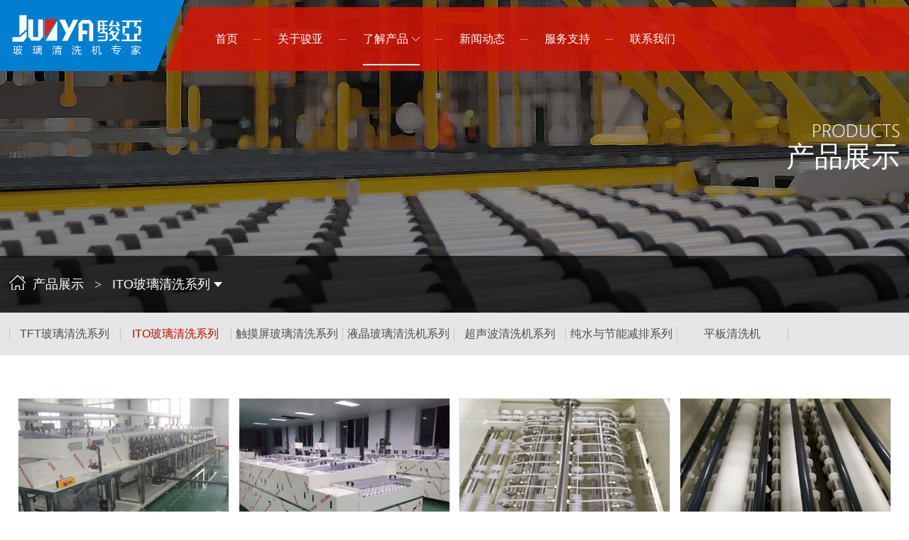

--- FILE ---
content_type: text/html; Charset=UTF-8
request_url: http://www.junyajm.com/Product.asp?SortID=2&SortPath=0,2,
body_size: 3990
content:

<!DOCTYPE HTML PUBLIC "-//W3C//DTD HTML 4.01 Transitional//EN" "http://www.w3c.org/TR/1999/REC-html401-19991224/loose.dtd">
<html xmlns="http://www.w3.org/1999/xhtml">


<link rel="SHORTCUT ICON" href="favicon.ico">
<link rel="BOOKMARK" href="favicon.ico">
<head>

<meta http-equiv="Content-Type" content="text/html; charset=utf-8" />
<meta http-equiv="X-UA-Compatible" content="IE=Edge,chrome=1">
<meta name="viewport" content="width=device-width,user-scalable=no,initial-scale=1.0">
<meta http-equiv="Cache-Control" content="no-transform" />
<meta http-equiv="Cache-Control" content="no-siteapp" />
<title>
ITO玻璃清洗系列第1页_佛山市顺德区骏亚精密科技有限公司
</title>
<meta name="Keywords" content="TFT玻璃清洗机厂家,ITO玻璃清洗机厂家,触摸屏玻璃清洗机厂家,液晶玻璃清洗机厂家" />
<meta name="Description" content="是一家以玻璃清洗机为主导，集开发、制造、销售为一体的专业生产厂家，通过全体员工数年的共同努力，骏亚清洗机已打造为行业中有代表性的品牌。公司现有员工80多人，技术工程师近20人，自建有佛山顺德生产基地，共计2万多平方米。" />
<link rel="shortcut icon" href="favicon.ico" />
<link rel="stylesheet" href="css/style.css" type="text/css" />
<script type="text/javascript" src="js/jquery.minaa.js"></script>
<script type="text/javascript" src="js/jquery.SuperSlide.2.1.1.js"></script>

<body>
<div class="top_bg" id="nav">
  <div class="kgb">
    <div class="logo fl"><a href="./"><img src="images/logo.png" /></a></div>
    <div class="mobile-inner-nav fl"><a class=" on" href="./"><span>首页<i></i></span></a><a  href="about.asp"><span>关于骏亚<i></i></span></a><a class='cur' href="product.asp"><span>了解产品<img src="images/nav_jt.png" /><i></i></span></a><a  href="news.asp"> <span>新闻动态<i></i></span></a><a  href="service.asp"> <span>服务支持<i></i></span></a><a  href="contact.asp"> <span>联系我们<i></i></span></a></div>
    <div class="nav fr">
      <div class="mobile-inner-header-icon mobile-inner-header-icon-out"><span></span><span></span>
        <p></p>
      </div>
    </div>
    <div class="clear"></div>
  </div>
</div>
<script>
$(function(){
$(".subNava").click(function(){
			$(this).toggleClass("currentDda").siblings(".subNava").removeClass("currentDda")
			$(this).toggleClass("currentDta").siblings(".subNava").removeClass("currentDta")
			
			// 修改数字控制速度， slideUp(500)控制卷起速度
			$(this).next(".navContenta").slideToggle(500).siblings(".navContenta").slideUp(500);
	})	
})
	$(window).load(function () {
	  $(".mobile-inner-header-icon").click(function(){
	  	$(this).toggleClass("mobile-inner-header-icon-click mobile-inner-header-icon-out");
	  	$(".mobile-inner-nav").slideToggle(250);
	  });
	  $(".mobile-inner-nav a").each(function( index ) {
	  	$( this ).css({'animation-delay': (index/10)+'s'});
	  });
	});
</script> 
<script type="text/javascript">
document.body.oncontextmenu=document.body.ondragstart= document.body.onselectstart=document.body.onbeforecopy=function(){return false;};
document.body.onselect=document.body.oncopy=document.body.onmouseup=function(){document.selection.empty();};
</script>
<div class="pro_banner">
<div class="kg">
<div class="pto_title"><img src="images/pro_01.png" /><p>产品展示</p></div>
</div>
</div>
<div class="pro_wz">
<div class="kg">
<a href="./"><img src="images/main_wz.png" style="margin-right:10px;" /></a><a href="product.asp">产品展示</a><span>></span>ITO玻璃清洗系列<img src="images/main_wza.png" style="margin-left:5px; margin-bottom:2px;" />
</div>
</div>
<div class="pro_flbg">
<div class="pro_fl kg"><ul>

<li class=""><a class='on' href="Product.asp?SortID=1&SortPath=0,1,">TFT玻璃清洗系列</a><i></i></li>

<li class="cur "><a  href="Product.asp?SortID=2&SortPath=0,2,">ITO玻璃清洗系列</a><i></i></li>

<li class=""><a  href="Product.asp?SortID=3&SortPath=0,3,">触摸屏玻璃清洗系列</a><i></i></li>

<li class=""><a  href="Product.asp?SortID=4&SortPath=0,4,">液晶玻璃清洗机系列</a><i></i></li>

<li class=""><a  href="Product.asp?SortID=5&SortPath=0,5,">超声波清洗机系列</a><i></i></li>

<li class=""><a  href="Product.asp?SortID=6&SortPath=0,6,">纯水与节能减排系列</a><i></i></li>

<li class=""><a  href="Product.asp?SortID=7&SortPath=0,7,">平板清洗机</a><i></i></li>

</ul>
<div class="clear"></div></div>
<div class="pro_an"><a class="prev"><img src="images/inda_anl.png" /></a><a class="next"><img src="images/inda_anr.png" /></a></div>
</div>
<script type="text/javascript">
if(screen.width < 770){
jQuery(".pro_flbg").slide({ titCell: "", mainCell: ".pro_fl ul", autoPage: true, effect: "leftLoop", autoPlay: false, vis:4, trigger: "click" });
}
</script>

<div class="main">
<div class="indb_kg">
    <ul>
    
       <li><a href="productshow.asp?ID=6&SortID=2&Sequence=5&SortPath=0,2,">
        <div class="indb_pic"><img src="Upload/PicFiles/2018.9.3_11.45.4_5522.jpg" /></div>
        <div class="indb_wb">
          <div class="indb_l fl">ITO玻璃清洗系列
            <p>ITO玻璃清洗系列</p>
          </div>
          <div class="indb_r fr">></div>
          <div class="clear"></div>
        </div>
        </a></li>

       <li><a href="productshow.asp?ID=7&SortID=2&Sequence=6&SortPath=0,2,">
        <div class="indb_pic"><img src="Upload/PicFiles/2018.9.3_11.45.22_2386.jpg" /></div>
        <div class="indb_wb">
          <div class="indb_l fl">ITO玻璃清洗系列
            <p>ITO玻璃清洗系列</p>
          </div>
          <div class="indb_r fr">></div>
          <div class="clear"></div>
        </div>
        </a></li>

       <li><a href="productshow.asp?ID=8&SortID=2&Sequence=7&SortPath=0,2,">
        <div class="indb_pic"><img src="Upload/PicFiles/2018.9.3_11.45.41_7984.jpg" /></div>
        <div class="indb_wb">
          <div class="indb_l fl">ITO玻璃清洗系列
            <p>ITO玻璃清洗系列</p>
          </div>
          <div class="indb_r fr">></div>
          <div class="clear"></div>
        </div>
        </a></li>

       <li><a href="productshow.asp?ID=9&SortID=2&Sequence=8&SortPath=0,2,">
        <div class="indb_pic"><img src="Upload/PicFiles/2018.9.3_11.45.58_2725.jpg" /></div>
        <div class="indb_wb">
          <div class="indb_l fl">ITO玻璃清洗系列
            <p>ITO玻璃清洗系列</p>
          </div>
          <div class="indb_r fr">></div>
          <div class="clear"></div>
        </div>
        </a></li>
<DIV class=clear></DIV>
<DIV class=green-black align=center>
&nbsp;<SPAN class=current>1</span>&nbsp;</DIV>

    </ul>
    <div class="clear"></div>
  </div>
</div>
<div class="foota_bg">
  <div class="kg">
  <div class="foota_top">
  <div class="linka">
  <div class="link_title">友情链接</div>
    <div id="firstpane" class="menu_list">
        <div class="menu_head">友情链接</div>
        <div style="display: none;" class="menu_body"></div>
      </div>
    </div>
  <div class="ftel">
  <div class="ftel_title">联系我们<i></i></div>
  <div class="ftel_nr">
   <p><a href="tel:13828865667">电话：138-2886-5667（魏先生）</a></p>
	  <p>邮箱：75080130@qq.com，loggie @chinajunya.com</p>
  <p>地址：广东省佛山市顺德区伦教世龙大道16号</p>
  <p><a href="tel:075727882187">电话：0757-2788-2187</a></p>
  <p>传真：0757-2788-1197</p>
  </div>
  </div>
  <div class="fewma">
  <div class="link_title">微信公众号</div>
  <div class="fewm_nr"><img src="images/fewm.png" /></div>
  </div>
  </div>
  </div>
  <div class="fbq">
    <div class="kg dw">
      <div class="fbq_l fl"><p> <a href="http://beian.miit.gov.cn" target="_blank">粤ICP备19051085号</a> Copyright © 2018 骏亚精密 All Right Reserved</p><p>技术支持：<a href="http://www.ceall.net.cn/" target="_blank">佛山网站建设</a>&nbsp; </p></div>
      <div class="fnav fr"><a href="about.asp">关于骏亚</a> &nbsp; - &nbsp; <a href="product.asp">了解产品</a> &nbsp; - &nbsp; <a href="news.asp">新闻资讯</a> &nbsp; - &nbsp; <a href="service.asp">服务支持</a> &nbsp; - &nbsp; <a href="contact.asp">联系我们</a></div>
      <div class="fhtop"><a class="cd-top"><img src="images/ftop.png" /><p>返回顶部</p></a></div>
      <div class="clear"></div>
    </div>
  </div>
</div>
<div class="fswzj">
  <ul>
    <li class="on"> <a href="./">
      <div class="fnav_pic"><img src="images/fhome.png" /></div>
      <div class="fnav_wb">首页</div>
      </a> </li>
    <li> <a href="product.asp">
      <div class="fnav_pic"><img src="images/fpro.png" /></div>
      <div class="fnav_wb">产品中心</div>
      </a> </li>
    <li> <a href="tel:075727882187">
      <div class="fnav_pic"><img src="images/ftel.png" /></div>
      <div class="fnav_wb">立即咨询</div>
      </a> </li>
    <li> <a href="//uri.amap.com/poidetail?poiid=B0FFG2YIZO&src=mypage&callnative=1">
      <div class="fnav_pic"><img src="images/fmap.png" /></div>
      <div class="fnav_wb">地图导航</div>
      </a> </li>
  </ul>
</div>
<script type=text/javascript>
$(document).ready(function(){
	$("#firstpane .menu_body:eq(1)").show();
	$("#firstpane div.menu_head").click(function(){
		$(this).addClass("curxs").next("div.menu_body").slideToggle(300).siblings("div.menu_body").slideUp("slow");
		$(this).siblings().removeClass("curxs");
	});
});
</script> 
<script type="text/javascript" src="js/nav_fd.js"></script> 

</body>

</HTML>


--- FILE ---
content_type: text/css
request_url: http://www.junyajm.com/css/style.css
body_size: 10769
content:
@charset "utf-8";
/* CSS Document */
html{}
body{font-family:"微软雅黑",Arial, Helvetica, sans-serif; font-size:100%; color:#3f3f3f; margin:0px; padding:0px; overflow-x:hidden;}
ol,ul,li,p,dl,dt,dd,h1,h2,h3,h4,h5,h6{list-style: none outside none; margin:0px; padding:0px;}
img {border:none;}
a:link, a:visited {color:#131313; text-decoration: none;outline:none;}
a:hover, a:active {color:#e62012; text-decoration: none;outline:none;}
.clear{clear:both;}
.kg{ width:98%; margin:0 auto; max-width:1360px;}
.kga{ margin:0 auto; max-width:1200px; width:98%;}
.kgb{ width:100%; margin:0 auto; max-width:1920px;}
.fl{ float:left;}
.fr{ float:right;}
.dw{ position:relative;}
.cj{ overflow:hidden;}
.green-black {display:block; padding-top:26px; clear:both;font-family:"微软雅黑",Arial, Helvetica, sans-serif; text-align:center;}
.green-black a {padding:5px 8px 4px 8px; padding:5px 8px 4px 8px;border:1px solid #dddddd; height:12px; line-height:12px; zoom:1; font-weight:bold; font-size:12px; overflow:auto; margin-left:3px; margin-right:3px; color:#333; background:url(../images/page_bg01.png) #fff bottom repeat-x;font-family:"微软雅黑",Arial, Helvetica, sans-serif; text-decoration:none}
.green-black a:hover {border:1px solid #ccc; height:12px; line-height:12px; zoom:1;overflow:auto;background:url(../images/page_bg02.png) top repeat-x #e62012; margin-left:3px; margin-right:3px; color:#fff;font-size:12px;font-family:"微软雅黑",Arial, Helvetica, sans-serif;}
.green-black span.current {padding:5px 8px 5px 8px; padding:5px 8px 4px 8px;border:1px solid #ccc; color:#fff; height:12px; line-height:12px; zoom:1; overflow:auto; background:url(../images/page_bg02.png) top repeat-x #e62012; margin-left:3px; margin-right:3px; margin-top:0px; margin-bottom:0px; font-size:12px}
::-webkit-scrollbar {width:6px;height:8px;background-color:#fff;border-radius:4px; position:relative;}
::-webkit-scrollbar-thumb {background-color:#b1b1b1;border-radius:3px}
/*基础配置*/


/*首页style开始*/
.top_bg{ background:url(../images/top_bg.png) no-repeat 269px top; height:100px; position:absolute; z-index:999; width:100%;}
.mobile-inner-nav{height:90px; padding-top:10px;}
.mobile-inner-nav a{display:block; float:left; text-align:center; font-size:1rem; height:90px; line-height:90px; position:relative; color:#fff; transition:0.5s; padding:0 22px 0 34px; background:url(../images/nav_fg.png) no-repeat left center;}
.mobile-inner-nav a.on{ background:none;}
.mobile-inner-nav a img{ margin-left:5px; margin-bottom:2px;}
.mobile-inner-nav a span{ display:block; position:relative;}
.mobile-inner-nav a span i{ background:#fff; width:100%; height:2px; transform:scaleX(0); transition:0.5s; position:absolute; left:0px; bottom:8px;}
.mobile-inner-nav a:hover span i,.mobile-inner-nav a.cur span i{transform:scaleX(1); transition:0.5s;}
.yuyan{ padding-right:1%; margin-top:10px; height:90px; background:url(../images/yuy_pic.png) no-repeat left center; padding-left:24px; line-height:90px; color:#fff;}
.yuyan img{ margin-bottom:2px; padding-left:5px;}
/*banner*/
.banner{height:auto; width:100%; position:relative; height:100%; display:inline-block;}
.slides{position:relative; height:100%;}
.slides li{height:100%; position:relative; width:100%;}
.slides li a{ display:block; width:100%; height:auto;}
.slides li img{display:none;}
@media screen and (max-width:1024px){
.slides li{ background-size:100% !important; height:auto !important;  min-height:437px !important;}
}
@media screen and (max-width:770px){
.slides li{ background:none!important; height:auto !important; min-height:inherit !important;}
.slides li img{ width:100%; display:block;}
}
.flex-control-nav{ position:absolute; bottom:4.5%; z-index:99; text-align:center; width:100%;}
.flex-control-nav li{ display:inline-block; height:5px; margin:0 5px;}
.flex-control-nav li a{ display:block; overflow:hidden; background:#373737; text-indent:-999px;width:30px; height:5px; /*border-radius:3px;*/cursor:pointer;transition:0.5s;}
.flex-control-nav li a.flex-active{background:#e62012; transition:0.5s;}
.flex-direction-nav{position:absolute;z-index:99;width:100%;top:45%;}
.flex-direction-nav li a{display:block;width:42px;height:85px;overflow:hidden;cursor:pointer;position:absolute;filter:alpha(opacity=80); -moz-opacity:1; -khtml-opacity:1; opacity: 1;}
.flex-direction-nav li a.flex-prev{left:30px;background:url(../images/ban_l.png) center center no-repeat;}
.flex-direction-nav li a.flex-next{right:30px;background:url(../images/ban_r.png) center center no-repeat;}
.flex-direction-nav li a:hover{filter:alpha(opacity=60); -moz-opacity:0.8; -khtml-opacity: 0.8; opacity: 0.8;}
/*banner*/
.index_bga{ position:relative; z-index:99; width:100%;}
.inda_l,.inda_r{ width:50%; position:relative;}
.inda_l .inda_bg img{ float:right; margin-right:-36px;}
.inda_r{ margin-top:-16px;}
.inda_r .inda_bg img{ float:left; margin-left:-37px;}
.indal_kg{ position:absolute; left:0; top:0; width:100%;}
.sous_kg{display:block; width:100%; height:42px; border:0; outline:none; font-family:"微软雅黑"; color:#515151; font-size:1rem; padding:0;}
.sous_an{ background:url(../images/sous.png) no-repeat center center; width:42px; height:42px; border:0; display:block; padding:0; outline:none; position:absolute; right:-20px; top:0; cursor:pointer; z-index:99;}
.inda_title{ padding-top:28px;}
.inda_pic{ padding-right:10px;}
.inda_bt{ font-size:1rem; color:#fff;}
.inda_bt p{ font-size:1.75rem; line-height:24px;}
.indar_pic{ height:68px; text-align:right; padding-top:32px;}
.indar_gd{ height:58px; position:relative;}
.indar_nr{ width:98%;}
.indar_nr li{ float:left; width:25%; position:relative; line-height:58px; text-align:center;}
.indar_nr li a{ display:block;}
.indar_nr li i{ width:100%; height:5px; background:url(../images/inda_gdxt.png) no-repeat center; display:block; position:absolute; bottom:0; left:0;transform:scaleX(0); transition:0.5s;}
.indar_nr li:hover i{transform:scaleX(1); transition:0.5s;}
.indar_an a{ position:absolute; top:22px; cursor:pointer; font-family:"微软雅黑";}
.indar_an a.prev{ left:-10px;}
.indar_an a.next{ right:0;}
.index_bgb{ width:100%; background:#f8f8f8; padding-top:78px; padding-bottom:105px;}
.indb_kg{ width:97%; margin:0 auto;}
.indb_kg li{ width:24%; margin:0 0.5%; float:left; padding-bottom:1%;}
.indb_pic{ overflow:hidden; border:1px solid #eee;}
.indb_pic img{ display:block; width:100%; transition:0.5s;}
.indb_kg li:hover .indb_pic img{ transform:scale(1.1);}
.indb_wb{ width:90%; padding:5%; background:#dbdbdb; transition:0.5s;}
.indb_l{ font-size:0.875rem; color:#8d8d8d; transition:0.3s;}
.indb_l p{ font-size:1.125rem; color:#000; padding-top:5px; transition:0.3s;}
.indb_r{ width:30px; height:30px; border:1px solid #b4b4b4; font-family:"宋体"; font-size:1.125rem; color:#484848; border-radius:50%; text-align:center; line-height:30px; margin-top:10px; transition:0.3s;}
.indb_kg li:hover .indb_wb{ background:#e62012; transition:0.5s;}
.indb_kg li:hover .indb_l,.indb_kg li:hover .indb_l p{ color:#fff; transition:0.3s;}
.indb_kg li:hover .indb_r{ color:#fff; border:1px solid #fff; transition:0.3s;}
.index_bgc{ background:url(../images/index_bgc.png) no-repeat center 413px; width:100%; margin-top:-36px; position:relative;}
.indc_title{ background:url(../images/indc_01.png) no-repeat center; height:140px; font-size:3.625rem; color:#e62012; font-weight:bold; text-align:center; padding-top:36px; line-height:60px;}
.indc_title p{ font-size:1.875rem; color:#676767; font-weight:normal; line-height:42px;}
.indc_nr{ padding-top:80px; padding-bottom:130px;}
.indc_nr li{ float:left; width:31.333%; margin:0 1%;}
.indc_pic{ text-align:center;}
.indc_pic p{ font-size:1.5rem; color:#e62012; font-weight:bold; padding-top:32px;}
.indc_ms{ font-size:1rem; line-height:26px; color:#626262; text-align:center; margin-top:10px;}
.syabo_l{ width:56.25%; position:relative;}
.syabo_l img{ width:100%;}
.syabo_r{ width:43.75%;}
.syabo_r img{ width:100%;}
.syabo_kg{ position:absolute; right:4%; top:0; padding-left:16%; width:80%;}
.syabo_title{ line-height:14px; font-size:0.875rem; color:#333;}
.syabo_title p{ font-size:1.875rem; line-height:50px; padding-top:5px;}
.syabo_nr{ padding-top:80px;}
.syabo_bt{ font-size:1.875rem; color:#e62012; font-weight:bold; padding-bottom:10px;}
.syabo_ms{ color:#333; line-height:30px;}
.syabo_zj{ padding-top:45px;}
.syabo_a{ padding-bottom:10px;}
.syabo_a a{ color:#5a5a5a;}
.syabo_a a:hover{ color:#e62012;}
.syabo_more{ width:160px; height:56px;}
.syabo_more a{ display:block; border:1px solid #e2e2e2; width:158px; height:54px; background:#f7f7f7; text-align:center; line-height:54px; font-size:1.125rem; color:#5a5a5a; box-shadow:5px 5px 10px #ccc; transition:0.5s;}
.syabo_more a:hover{ background:#e62012; color:#fff; transition:0.5s;}

@media screen and (max-width:1440px){
.syabo_title p{ font-size:1.5rem; line-height:40px; padding-top:0px;}
.syabo_nr{ padding-top:30px;}
.syabo_bt{ font-size:1.5rem;}
.syabo_ms{ color:#333; font-size:0.875rem; line-height:24px;}
.syabo_zj{ padding-top:25px;}
.syabo_more{height:46px;}
.syabo_more a{width:158px; height:44px; line-height:44px; font-size:1rem;}
}

.index_bgd{ background:url(../images/index_bgd.png) no-repeat center top; margin-top:-51px; position:relative; padding-top:125px; padding-bottom:32px;}
.indd_fl li{ float:left; height:49px; line-height:49px; font-size:1.125rem; color:#333; position:relative; border-bottom:1px solid #d5d5d5;}
.indd_fl li a{ height:49px; line-height:49px; color:#333; padding:0 34px;}
.indd_fl li:hover a,.indd_fl li.cur a{ color:#e62012;}
.indd_fl li i{ display:block; position:absolute; width:29px; height:3px; background:#e62012; left:55px; bottom:-20px; transform:scaleX(0); transition:0.5s;}
.indd_fl li:hover i,.indd_fl li.cur i{transform:scaleX(1); transition:0.5s;}
.indd_nr{ padding-top:56px;}
.indd_nr li{width:48.5%; margin-top:26px;}
.indd_nr li a{ display:block; border:2px solid #eaeaea; width:94%; padding:3%;}
.indd_l{ width:61%; padding-top:50px;}
.indd_rq{ font-size:1rem; color:#8b8b8b; text-align:center; width:18%;}
.indd_rq p{ font-size:3rem; color:#414141; font-weight:bold; line-height:48px;}
.indd_nr li:hover .indd_rq,.indd_nr li:hover .indd_rq p,.indd_nr li:hover .indd_mc{ color:#e62012;}
.indd_mc{ width:79%; font-size:1.125rem; color:#636363; line-height:24px; overflow:hidden; height:48px; margin-top:10px;}
.indd_r{ width:37%; overflow:hidden;}
.indd_r img{ display:block; width:100%; transition:0.5s;}
.indd_nr li:hover .indd_r img{transform:scale(1.1);}
.indd_more{ padding-top:78px; text-align:center;}
.indd_more a{ display:block; width:94px; height:46px; line-height:46px; border-bottom:3px solid #cecece; color:#525252; font-size:1.125rem; margin:0 auto; transition:0.5s;}
.indd_more a:hover{ border-bottom:3px solid #e62012; color:#e62012; transition:0.5s;}
.foot_bg{ background:url(../images/foot_bg.jpg) no-repeat center; height:609px; width:100%;}
.foot_top{ padding-top:120px; position:relative; height:341px;}
.link{ width:293px; position:absolute; left:0; top:120px;}
.link_title{ color:#fff; font-size:1.125rem; padding-top:10px; padding-bottom:20px;}
.menu_list{ position:relative; width:100%; height:50px; background:#e62012;}
.menu_head{width:90%; padding:0 5%; background:url(../images/link_an.png) no-repeat 95%; height:50px; line-height:50px; z-index:99; font-size:1rem; color:#fff;cursor:pointer; position:relative;}
.menu_body{width:90%; padding:0 5%; background:rgba(0,0,0,0.9); height:auto; overflow-x:hidden; position:absolute; height:160px; z-index:99;}
.menu_body a{display:block; width:100%; float:left; color:#fff; border-bottom:1px solid rgba(2555,255,255,0.5); height:39px; line-height:39px; font-size:0.875rem; font-weight:normal;}
.menu_body::-webkit-scrollbar {width:5px;height:8px; background:rgba(0,0,0,0.6);border-radius:0; position:relative;}
.menu_body::-webkit-scrollbar-thumb {background-color:#e62012; border-radius:0;}
.ftel{ text-align:center;}
.ftel_title{ padding-top:10px; font-size:1.125rem; color:#fff;}
.ftel_title i{ display:block; width:1px; height:23px; background:#fff; margin:10px auto;}
.ftel_nr{ font-size:1.125rem; color:#fff; line-height:24px;}
.ftel_nr a{ color:#fff;}
.ftel_nr a:hover{ text-decoration:underline;}
.fewm{ position:absolute; right:0; text-align:right; top:120px;}
.foota_bg{ background:url(../images/foot_bga.jpg) no-repeat center; height:404px; width:100%;}
.foota_top{ padding-top:50px; position:relative; height:205px;}
.linka{ width:293px; position:absolute; left:0; top:50px;}
.fewma{ position:absolute; right:0; text-align:right; top:50px;}
.fbq{font-size:1rem; color:#fff; height:148px;}
.fbq_l{ color:#fff; line-height:30px; padding-top:44px; position:relative; z-index:9;}
.fnav{ line-height:148px; position:relative; z-index:9;}
.fhtop{ text-align:center; position:absolute; width:100%; top:43px;}
.fhtop a{cursor:pointer;}
.fhtop p{ padding-top:10px; font-size:0.875rem;}
.fbq a{ color:#fff;}
.fbq a:hover{ text-decoration:underline;}
/*首页style结束*/

/*内页style开始*/
/*about*/
.about_banner{ background:url(../images/about_banner.jpg) no-repeat center; width:100%; height:440px;}
.about_title{ font-size:2.5rem; color:#1a1a1a; line-height:50px; padding-top:225px; width:40%; float:right;}
.about_title i{ font-style:normal; font-weight:bold; color:#ef0000;}
.about_title p{ padding-left:80px;}
.about_title span{ font-weight:bold; color:#007fd0;}
.main_flbg{ background:#fff; height:92px; width:100%; border-bottom:1px solid #e6e6e6; position:relative;}
.main_title{ font-size:1.5rem; color:#007fd0; font-weight:bold; line-height:92px;}
.main_fl li{ position:relative; float:left; overflow:hidden;}
.main_fl li a{ color:#2b2b2b; font-size:1.125rem; padding:0 23px; background:url(../images/fl_fg.png) no-repeat left; height:92px; display:block; line-height:92px; text-align:center; position:relative; z-index:9;}
.main_fl li a.on{ background:none;}
.main_fl li:hover a,.main_fl li.cur a{ color:#007fd0; font-weight:bold;}
.main_fl li i{width:60%; height:3px; background:#007fd0; display:block; position:absolute; bottom:0px; left:20%; transition:0.5s; transform:scaleX(0);}
.main_fl li:hover i,.main_fl li.cur i{ transition:0.5s; transform:scaleX(1);}
.abo_bga{ padding-bottom:80px; padding-top:30px; background:#fff; width:100%;}
.aboa_title{ font-size:7.5rem; font-weight:bold; text-align:center; line-height:0px; color:#f6f6f6; padding:60px 0;}
.aboa_title p{ font-size:1.875rem; color:#434343;}
.aboa_nr{ padding-top:30px;}
.aboa_l{ width:47.4%;}
.aboa_bt{ color:#666;}
.aboa_bt p{ font-size:1.625rem; color:#e62012;}
.aboa_bt i{ display:block; width:35px; height:3px; display:block; background:#b60000; margin-top:20px;}
.aboa_ms{ font-size:1rem; line-height:24px; color:#545454;}
.aboa_r{ width:51.47%;}
.aboa_r img{ max-width:100%;}
.abo_bgb{ background:url(../images/abo_bgb.jpg) no-repeat center; width:100%; height:750px; padding-top:10px;}
.abob_title{ font-size:7.5rem; font-weight:bold; text-align:center; line-height:0px; color:rgba(255,255,255,0.1); padding:60px 0;}
.abob_title p{ font-size:1.875rem; color:#fff;}
.abob_nr{ padding-top:20px;}
.abob_nr img{ max-width:100%;}
.abo_bgc{ padding-top:20px; padding-bottom:110px; width:100%; background:#fff;}
.aboc_nr{ padding-top:70px;}
.aboc_nr li{ width:19%; float:left; position:relative; margin:0 0.5%;}
.aboc_nr li.on{ margin-top:53px;}
.aboc_nr li img{ display:block; max-width:100%;}
.aboc_nr li a{ position:absolute; width:94%; top:5%; left:5%;}
.aboc_bt{ font-size:3.75rem; font-weight:bold; line-height:60px;}
.aboc_ms{ font-size:1.5rem; line-height:30px; padding-top:5px;}
.abo_bgd{ background:url(../images/abo_bgd.jpg) no-repeat center; width:100%; height:742px; padding-top:20px;}
.abod_nr{ padding-top:15px; text-align:center;}
.abod_nr img{ max-width:100%;}
.abo_bge{ padding-top:20px; padding-bottom:80px; width:100%; background:#fff;}
.aboe_gd{ padding-top:35px;}
.aboe_nr li{ float:left; width:25%;}
.aboe_nr li a{ display:block; width:80%; margin:0 10%;}
.aboe_nr li img{ max-width:100%;}
.aboe_an{ padding-top:45px; text-align:center;}
.aboe_an a{ margin:0 10px; cursor:pointer;}

/*contact*/
.contact_banner{ background:url(../images/contact_banner.jpg) no-repeat center; width:100%; height:500px;}
.main{ width:100%; background:#fff; padding-top:60px; padding-bottom:100px;}
.cont_title{ text-align:center; font-size:1rem; color:#474747;}
.cont_title p{ font-size:1.875rem; color:#007fd0; font-weight:bold;}
.cont_nr{ border:1px solid #e3e3e3; background:#f6f6f6; margin-top:65px; padding:80px 0; border-radius:5px;}
.cont_nr li{ float:left; height:66px;}
.cont_nr li a{ border-left:1px solid #d2d2d2; height:66px; display:block; color:#676767; font-size:1.375rem; padding:0 58px;}
@media screen and (max-width:1370px){.cont_nr li a{ padding:0 56px;}}
@media screen and (max-width:1280px){.cont_nr li a{ padding:0 45px;}}
.cont_nr li a.on{ border-left:none; font-size:1.125rem; color:#262626;}
.cont_nr li a p{ font-size:1rem; color:#b10000; font-weight:bold; height:24px; padding-bottom:5px; padding-top:5px;}
.cont_nr li a p img{ margin-bottom:-4px; padding-right:2px;}
.book{ padding-top:95px;}
.book_title{ text-align:center; font-size:1.5rem; color:#007fd0; font-weight:bold;}
.book_nr{ padding-top:30px;}
.book_a{ width:33%; float:left; margin-bottom:22px; position:relative;}
.book_a.on{ margin:0 0.5%;}
.book_b{ width:66.5%; float:right; margin-bottom:22px;}
.contxt{ background:url(../images/book_pic.png) no-repeat 98% center; font-family:"微软雅黑"; font-size:1.125rem; outline:none; color:#676767; border:1px solid #e2e2e2; height:55px; padding:0 2%; width:96%;}
.contxta{ background:none; font-family:"微软雅黑"; font-size:1.125rem; outline:none; color:#676767; border:1px solid #e2e2e2; height:55px; padding:0 2%; width:96%;}
.contxtc{ background:url(../images/book_pic.png) no-repeat 5px 12px; font-family:"微软雅黑"; font-size:1.125rem; outline:none; color:#676767; border:1px solid #e2e2e2; height:134px; padding:0 2%; width:96%; line-height:30px;}
.book_a img{ display:block; position:absolute; top:14px; right:1px;}
.btn{background:#ba0c00; font-family:"微软雅黑"; cursor:pointer; font-size:1.125rem; outline:none; color:#fff; border:none; height:52px; padding:0; width:176px;}
.btn.on{ background:#afafaf; margin-left:18px;}

/*service*/
.service_banner{ background:url(../images/service_banner.jpg) no-repeat center; width:100%; height:440px;}
.ser_title{ padding-top:223px;}
.ser_title p{height:57px; border-right:9px solid #e60012; text-align:right; line-height:57px; color:#fff; padding-right:13px; font-size:2.5rem;}
.ser_l{ width:62%;}
.ser_bt{ font-size:1.125rem; line-height:30px; padding-bottom:30px;}
.ser_bt p{ font-size:1.5rem; padding-bottom:20px;}
.ser_wb { font-size:0.875rem; line-height:24px;}
.ser_wb ol{ padding:0; margin:0;}
.ser_wb li{list-style-type: decimal; list-style-position:inside; padding-bottom:15px;}
.ser_wbaaa{ padding-bottom:15px;}
.ser_wbaaa p{ text-indent:28px;}
.ser_r{ width:29.4%;}
.ser_r img{ width:100%; max-width:399px;}
/*news*/
.news_banner{ background:url(../images/news_banner.jpg) no-repeat center; width:100%; height:440px;}
.news_title{ font-size:1.875rem; text-align:right; padding-top:200px; color:#fff;}
.news_title p{ font-size:2.5rem; padding-bottom:20px;}
.news_nr li{ border-bottom:1px solid #f0f0f0; padding-bottom:28px; margin-bottom:28px;}
.news_nr li a{ width:96%; margin:0 auto; display:block;}
.news_rq{ width:9%; background:#f7f7f7; line-height:36px; text-align:center; color:#565656; margin-top:30px; transition:0.5s;}
.news_rq p{ height:96px; line-height:96px; background:#f0f0f0; font-size:4.5rem; color:#565656; transition:0.5s;}
.news_wb{ width:65%; margin-left:2%; margin-top:30px;}
.news_bt{ font-size:1.5rem; color:#565656; transition:0.5s;}
.news_dj{ height:50px; line-height:50px; font-size:0.875rem; color:#565656;}
.news_dj img{ padding-right:8px; margin-bottom:-1px;}
.news_ms{ color:#565656; font-size:0.875rem; line-height:24px; overflow:hidden; height:48px;}
.news_pic{ width:20%; overflow:hidden;}
.news_pic img{ display:block; width:100%; transition:0.5s; }
.news_nr li:hover .news_pic img{transform:scale(1.1);}
.news_nr li:hover .news_rq{ background:#e62012; color:#fff; transition:0.5s;}
.news_nr li:hover .news_rq p{ background:#007fd0; color:#fff; transition:0.5s;}
.news_nr li:hover .news_bt{ color:#e62012; transition:0.5s;}
.newsshow_title{ text-align:center; border-bottom:1px dashed #ccc; padding-bottom:3px; font-size:1.5rem; font-weight:bold; line-height:25px; }
.newsshow_title p{ font-size:12px; color:#999; font-weight:normal; padding-top:5px;}
.newsshow_wnnr{ margin:0 auto; padding-top:15px; font-size:14px; line-height:24px; }
.sxyjsys,.sxyjsys a{ font-size:14px;  line-height:20px;}
.sxyjsys a:hover{ text-decoration:underline;}
.xgnews-tit{ text-align:center; background:#666; font-size:16px; font-weight:bold; line-height:30px; height:30px; color:#e0e0e0;}
.xgnews-con{ padding-top:15px;}
.xgnews-con li{ float:left; width:45%; margin-left:1%; margin-right:4%; line-height:24px; list-style-position:inside; list-style-type:disc;}
.xgnews-con li a{ font-size:14px;}
.xgnews-con li span{ float:right; color:#999; font-size:12px;}
.xgnews-con li a:hover{ text-decoration:underline;}

/*pro*/
.pro_banner{ background:url(../images/pro_banner.jpg) no-repeat center; width:100%; height:440px;}
.pto_title{ text-align:right; padding-top:175px;}
.pto_title p{ font-size:2.5rem; color:#fff;}
.pro_wz{ background:rgba(0,0,0,0.7); width:100%; height:80px; margin-top:-80px; position:relative; line-height:80px; font-size:1.125rem; color:#fff;}
.pro_wz span{ font-family:"宋体"; padding:0 15px;}
.pro_wz img{ margin-bottom:-2px;}
.pro_wz a{ color:#fff;}
.pro_flbg{ background:#e6e6e6; height:60px;}
.pro_fl li{ width:12.5%; float:left;}
.pro_fl li a{ border-right:1px solid #c9c7c7; color:#4d4d4d; overflow:hidden; height:20px; margin-top:20px; line-height:20px; display:block; text-align:center;}
.pro_fl li a.on{ border-left:1px solid #c9c7c7; }
.pro_fl li:hover a,.pro_fl li.cur a{ color:#ba0c00;}
.pro_an{ display:none;}
.pro_l{ width:54%;}
.pro_l p{ border:3px solid #ddd;}
.pro_l img{ display:block; width:100%;}
.pro_r{ width:43%;}
.proshow_bt{ font-size:1.5rem; color:#787878; padding-bottom:40px; border-bottom:1px solid #ddd;}
.proshow_bt p{ font-size:2.25rem; color:#454545;}
.proshow_js{ padding-bottom:45px; border-bottom:1px solid #ddd; padding-top:20px;}
.procs{ font-size:1.5rem; color:#3d3d3d; padding-bottom:10px;}
.procs_nr{ font-size:1rem; color:#686868; line-height:28px;}
.protel{ background:url(../images/nycp_pic.png) no-repeat left center; font-size:1.125rem; color:#222; padding-left:28px; margin-top:30px;}
.protel span{ font-weight:bold;}
.nycp_more{ border-bottom:1px solid #ddd; padding-bottom:30px; padding-top:20px;}
.nycp_more a{display:block; background:#007fd0; text-align:center; height:45px; width:134px; line-height:45px; font-size:1.125rem; color:#fff; font-weight:bold; color:#fff;}
.nycp_more .job_moreb{ display:none;}
.pro_botm{ padding-top:35px;}
.proshow_title{ border:1px solid #c10000; height:69px;}
.proshow_title p{ line-height:69px; font-size:1.25rem; color:#6a6a6a; padding-left:13px; border-left:7px solid #c10000; border-right:3px solid #c10000;}
.proshow_ms{ border:1px solid #e1e1e1; border-top:none; padding:2% 1% 5% 1%; font-size:1rem; color:#666; line-height:26px;}
.showcp_an{ padding-top:0.875rem; width:100%; padding-top:40px; margin-bottom:50px;}
.showcp_an p{width:120px;}
.showcp_an p a{width:100%; height:40px; background:#c10000; text-align:center; line-height:40px; display:block; font-size:1rem; color:#fff; font-weight:bold;}
.proxgcp{ width:100%;}
.xgpro-con{ padding-top:20px;}
/*内页style结束*/


@media screen and (max-width:1024px){
/*首页style开始*/
.mobile-inner-nav a{font-size:0.875rem; padding:0 18px 0 30px;}
.yuyan{ font-size:0.875rem;}
.sous_kg{font-size:0.875rem;}
.indar_nr{ overflow:hidden;}
.indar_nr li{ width:33.333%;}
.indar_nr li a{ font-size:1rem;}
.indb_kg{ width:100%; margin:0 auto;}
.indb_l p{ font-size:1rem;}
.indc_nr li {float:left; width:30.333%; margin: 0 1.5%;}
.indc_ms{ font-size:0.875rem; line-height:26px; color:#626262; text-align:center; margin-top:10px;}
.indc_ms br{ display:none;}
.syabo_kg{right:3%; padding-left:14%; width:83%;}
.syabo_title{font-size:0.75rem;}
.syabo_title p{ font-size:1.5rem; line-height:20px;}
.syabo_nr{ padding-top:30px;}
.syabo_bt{ font-size:1.5rem;}
.syabo_ms{ font-size:0.875rem; line-height:24px;}
.syabo_ms .co{ display:none;}
.syabo_more{ width:160px; height:46px;}
.syabo_more a{height:44px; line-height:44px; font-size:0.875rem;}
.index_bgd{ background:none; padding-top:100px;}
.indd_fl li{font-size:1rem;}
.indd_nr{ padding-top:36px;}
.indd_nr li{width:49%;}
.indd_nr li a{width:96%; padding:2%;}
.indd_l{ padding-top:40px;}
.indd_rq{ font-size:0.875rem; width:22%;}
.indd_rq p{ font-size:2.5rem;}
.indd_mc{ width:75%; font-size:1rem;}
.indd_more{ padding-top:25px;}
.indd_more a{font-size:1rem;}
.ftel_nr{ font-size:0.875rem;}
.fbq{font-size:0.875rem;}
/*首页style结束*/

/*内页style开始*/
/*about*/
.main_fl li a{font-size:1rem;}
.aboa_l{ width:47.4%;}
.aboa_ms{ font-size:0.875rem; line-height:20px;}
.abo_bgb{height:auto; padding-bottom:80px;}
.aboc_bt{ font-size:3rem; line-height:50px;}
.aboc_ms{ font-size:1rem; line-height:24px;}
.aboe_nr li a{ width:90%; margin:0 5%;}
/*contact*/
.cont_nr li a{font-size:1.25rem; padding:0 25px;}
.cont_nr li a.on{font-size:1rem;}
/*service*/
.ser_r{ width:35%;}
/*news*/
.news_rq{ width:11%; margin-top:20px;}
.news_rq p{font-size:4rem;}
.news_wb{margin-top:20px;}
.news_bt{ font-size:1.375rem;}
.news_dj{ height:40px; line-height:40px;}
/*pro*/
.pro_wz{ font-size:1rem; }
.pro_fl li a{ font-size:0.875rem;}
.proshow_bt{ font-size:1.25rem; padding-bottom:30px;}
.proshow_bt p{ font-size:1.875rem;}
.proshow_js{ padding-bottom:35px; font-size:0.875rem;}
.procs{ font-size:1.375rem;}
.procs_nr{ font-size:0.875rem;}
.protel{font-size:1rem;}
.proshow_title p{font-size:1.125rem;}
.proshow_ms{ font-size:0.875rem; line-height:24px;}
/*内页style结束*/
}


@media screen and (max-width:770px){
/*首页style开始*/
.top_bg{ background:url(../images/top_bg.png) no-repeat 161px top; background-size:auto 60px; height:60px;}
.logo{ height:60px;}
.logo img{ height:100%;}
.yuyan{margin-top:6px; height:50px; line-height:50px;}
.index_bga{ position:relative; z-index:99; width:100%;}
.index_bga .kg{ width:100%;}
.inda_l,.inda_r{ width:100%; position:relative; overflow:hidden;}
.inda_l .inda_bg img{ float:left; margin-right:0px;}
.inda_r{ margin-top:0px;}
.inda_r .inda_bg img{ float:right; margin-left:0px;}
.indal_kg{ position:absolute; left:0; top:0; width:100%;}
.sous_kg{width:96%; font-size:0.875rem; padding:0 2%;}
.sous_an{right:0px;}
.inda_pic{ padding-left:10px;}
.inda_bt{ font-size:0.875rem;}
.inda_bt p{ font-size:1.5rem; }
.indar_pic{padding-right:10px;}
.indar_nr{ overflow:hidden;}
.indar_nr li{width:25%;}
@media screen and (max-width:420px){
.indar_nr li{width:50%;}
}
.indar_nr li a{ font-size:0.875rem;}
.indar_an a.prev{ left:0.5%;}
.indar_an a.next{ right:0.5%;}
.index_bgb{ padding-top:38px; padding-bottom:105px;}
.indb_kg{ width:98%;}
.indb_kg li{ width:49%; margin:0.5%; float:left;}
.indb_wb{ width:94%; padding:5% 3%;}
.indb_l{ font-size:0.875rem;}
.indb_l p{ font-size:1rem;}
.indb_r{ width:26px; height:26px; font-size:1rem; margin-top:12px;}
.indc_title{font-size:3rem;}
.indc_nr{ padding-top:60px; padding-bottom:30px;}
@media screen and (max-width:420px){.indc_nr li{ float:left; width:98%; margin:0 1%; padding-bottom:50px;}}
.indc_pic p{ font-size:1.375rem; padding-top:12px;}
.indc_ms{ font-size:0.875rem; line-height:24px;}
.syabo_l{ background:#f7f7f7; padding-top:40px; width:100%; padding-bottom:50px;}
.syabo_l img{ display:none;}
.syabo_r{ width:100%;}
.syabo_r img{ width:100%;}
.syabo_kg{ position:relative; right: auto; top:auto; margin:0 auto; padding-left:0; width:98%;}
.syabo_title{font-size:0.875rem; float:none; text-align:center;}
.syabo_title br{ display:none;}
.syabo_title p{ font-size:1.75rem; line-height:40px; padding-top:0px;}
.syabo_nr{ padding-top:30px;}
.syabo_bt{ font-size:1.375rem; padding-bottom:5px;}
.syabo_ms{ line-height:24px;}
.syabo_zj{ padding-top:25px;}
.syabo_a{ padding-bottom:10px; font-size:0.875rem; text-align:center;}
.syabo_more{ padding-top:5px; width:130px; height:40px; margin:0 auto;}
.syabo_more a{width:128px; height:38px; line-height:38px; font-size:0.875rem;}
.index_bgd{ margin-top:0px; padding-top:55px; padding-bottom:32px;}
.indd_fl{ float:none; width:100%;}
.indd_fl li{ text-align:center; background:#f7f7f7; height:39px; line-height:39px; width:32.333%; margin:0 0.5%; font-size:1rem; border-bottom:none; margin-top:15px;}
.indd_fl li a{ height:39px; line-height:39px; z-index:9; position:relative; padding:0;}
.indd_fl li:hover a,.indd_fl li.cur a{ color:#fff;}
.indd_fl li i{width:100%; height:100%; background:#e62012; left:0; bottom:0px; transform:scale(0); }
.indd_fl li:hover i,.indd_fl li.cur i{transform:scale(1);}
.indd_nr{ padding-top:36px;}
.indd_nr li{width:100%;}
.indd_nr li a{ width:auto;}
.indd_l{ width:60%; padding:20px 0;}
.indd_rq{width:16%;}
.indd_mc{ width:80%; font-size:1rem;}
@media screen and (max-width:420px){.indd_l{ width:100%; padding:20px 0;}.indd_r{ display:none;}}
.foot_bg{ background:url(../images/foot_bg.jpg) no-repeat center bottom; height:auto; width:100%;}
.foot_top{ padding-top:20px; position:relative; height:auto; padding-bottom:80px;}
.link{ display:none;}
.ftel{text-align:left; float:left; width:60%;}
.ftel_title{ padding-top:10px; font-size:1rem; padding-bottom:5px;}
.ftel_title i{ display:none;}
.ftel_nr{ font-size:0.875rem;}
.link_title{ line-height:normal; font-size:1rem; padding-bottom:10px;}
.fewm{ width:38%; float:right; position: relative; right:0; text-align:right; top:0px;}
.foota_bg{ background:url(../images/foot_bg.jpg) no-repeat center bottom; height:auto; width:100%;}
.foota_top{ padding-top:20px; position:relative; height:auto; padding-bottom:80px;}
.linka{ display:none;}
.fewma{ position:relative; right:0; text-align:right; top: auto;}
.fbq{font-size:0.875rem; color:#fff; height:148px;}
.fbq_l{ color:#fff; line-height:24px; padding-top:10px;}
.fnav{ display:none;}
.fhtop{top:-80px;}
.fhtop p{ padding-top:5px; font-size:0.875rem;}
/*首页style结束*/

/*内页style开始*/
/*about*/
.about_banner{ background-size:auto 200px; width:100%; height:200px;}
.about_title{ font-size:1.5rem; line-height:40px; padding-top:85px; width:100%; float:none;}
.main_flbg{height:60px; }
.main_title{ display:none;}
.main_fl{ float:none;}
.fl_03 li{ width:33.333%;}
.fl_04 li{ width:25%;}
.fl_05 li{ width:20%;}
.main_fl li a{font-size:0.875rem; padding:0; height:60px; line-height:60px; text-align:center;}
.abo_bga{ padding-bottom:60px; padding-top:30px; background:#fff; width:100%;}
.aboa_title{ font-size:4.875rem; overflow:hidden; padding:40px 0;}
.aboa_title p{ font-size:1.5rem;}
.aboa_l{ width:100%;}
.aboa_bt p{ font-size:1.5rem;}
.aboa_ms{ font-size:0.875rem; line-height:24px;}
.aboa_r{ width:100%; padding-top:30px;}
.abo_bgb{height:auto; padding-top:10px;}
.abob_title{ font-size:4.875rem; overflow:hidden; padding:40px 0;}
.abob_title p{ font-size:1.5rem;}
.abo_bgc{ padding-top:40px; padding-bottom:80px;}
.aboc_nr{ padding-top:50px;}
.aboc_nr li{ width:49%; margin:0.5%;}
.aboc_nr li.on{ margin:0.5%;}
.abo_bgd{height:auto; padding-top:20px; padding-bottom:60px;}
.aboe_nr{ overflow:hidden;}
.aboe_nr li{width:50%;}
/*contact*/
.contact_banner{ background-size:auto 200px; width:100%; height:200px;}
.cont_title{ font-size:0.75rem;}
.cont_title p{ font-size:1.375rem;}
.cont_nr{ margin-top:35px; padding:40px 0;}
.cont_nr li{width:90%; padding:10px 5%;}
.cont_nr li a{ border-left:none; font-size:1.125rem; padding:0;}
.cont_nr li a.on{font-size:1rem; }
.book{ padding-top:65px;}
.book_a{ width:99%;}
.book_a.on{ margin:auto; margin-bottom:22px;}
.book_b{ width:99%; float:none;}
.contxt{font-size:0.875rem;}
.contxta{font-size:0.875rem;}
.contxtc{font-size:0.875rem; padding:0 4%; width:92%; line-height:24px;}
.btn{ font-size:1rem;height:42px; width:130px;}
/*service*/
.service_banner{ background-size:auto 200px; width:100%; height:200px;}
.ser_title{ padding-top:80px;}
.ser_l{ width:100%;}
.ser_bt{ font-size:0.875rem; line-height:24px; padding-bottom:24px;}
.ser_r{ width:100%;}
/*news*/
.news_banner{background-size:auto 200px; width:100%; height:200px;}
.news_title{ font-size:1.125rem; padding-top:90px;}
.news_title p{ font-size:1.5rem; padding-bottom:5px;}
.news_rq{ display:none;}
.news_wb{ width:100%; margin-left:0%; margin-top:0px;}
.news_bt{ font-size:1.125rem; height:30px; line-height:30px; overflow:hidden;}
.news_dj{ height:40px; line-height:40px; }
.news_pic{ display:none;}
.newsshow_title{font-size:1.125rem;}
.xgnews-con li{width:95%;}
/*pro*/
.pro_banner{background-size:auto 250px; width:100%; height:250px;}
.pto_title{ padding-top:90px;}
.pto_title p{ font-size:1.5rem;}
.pro_wz{height:60px; margin-top:-60px; line-height:60px; font-size:0.875rem;}
.pro_flbg{ position:relative;}
.pro_fl{ overflow:hidden; width:94%; margin:0 auto;}
.pro_fl li{ width:25%;}
@media screen and (max-width:420px){.pro_fl li{ width:50%;}}
.pro_an{ display:block;}
.pro_an a{ position:absolute; top:24px;}
.pro_an a.prev{ left:0.5%;}
.pro_an a.next{ right:0.5%;}

.pro_l{ width:100%;}
.pro_r{ width:100%; padding-top:30px;}
.proshow_bt{ font-size:1.125rem; padding-bottom:20px;}
.proshow_bt p{ font-size:1.5rem;}
.procs{ font-size:1.25rem;}
.procs_nr{ font-size:0.875rem; line-height:24px;}
.protel{font-size:1rem;}
.nycp_more .job_morea{ display:none;}
.nycp_more .job_moreb{ display:block;}
.proshow_title{height:49px;}
.proshow_title p{ line-height:49px; font-size:1rem;}
.proshow_ms{padding:2% 1% 40px 1%; font-size:0.875rem; line-height:24px;}
.showcp_an p a{font-size:0.875rem;}
/*内页style结束*/
}

.fswzj{ display:none;}@media(max-width:767px){.fswzj{ position:fixed; bottom:0; z-index:999; width:100%; display:block; background:#009cff;}.fswzj ul{ padding:0px; margin:0px; list-style-type:none; border-top:2px solid #007bca;}.fswzj ul li{color:#fff; width:25%; text-align:center; padding:0.4rem 0; position:relative; float:left;}.fswzj ul li a{ color:#fff;  display:block; border-left:1px solid #6fb8e6;}.fswzj ul li.on a{ border-left:none;}.fnav_pic{ width:25%; margin:0 auto;}.fnav_pic img{ width:100%;}.fnav_wb{font-size:0.875rem; padding-top:2px;}footer{ padding:20px 0 120px 0;}}


/*导航样式*/
@media screen and (max-width:770px){
.mobile-inner-nav{ position:absolute; right:0%; height:auto; line-height:normal; top:0; z-index:999; display:block;}
.mobile-inner-nav a{ background:none; display:block; float:left; color:#fff; margin:0; padding:0; height: auto; line-height: normal; text-align:left;}
.mobile-inner-nav a i{ display:none;}
.mobile-inner-nav a:hover,.mobile-inner-nav a.cur{ background:none;}
.mobile{width: 100%; position:relative;}
.mobile-inner{width: 100%;}
.mobile-inner img{width:100%;}
.mobile-inner-header{background-color:rgb(255,255,255);width: 100%;height:5.6rem; position: absolute;top: 0px;left: 0px;}
.mobile-inner-header-icon{color:#fff;width:54px;height:54px;font-size:2rem;font-weight:bold;margin-top:5px;text-align: center;float:right;position: relative;-webkit-transition: background 0.5s;-moz-transition: background 0.5s;-o-transition: background 0.5s;transition: background 0.5s;}
.mobile-inner-header-icon:hover{cursor: pointer;}
.mobile-inner-header-icon span{position: absolute;left: calc((100% - 50%) / 2);top: calc((100% - 5px) / 2);width:55%;height:2px;background-color: rgba(255,255,255,1);border-radius:0.15rem;}
.mobile-inner-header-icon-out p{width:55%;height:2px;background-color: rgba(255,255,255,1);position: absolute; left:25%; bottom:27px; display:block;border-radius:0.15rem;}
.mobile-inner-header-icon-click p{ display:none;}
.mobile-inner-header-icon span:nth-child(1){transform: translateY(10px) rotate(0deg);}
.mobile-inner-header-icon span:nth-child(2){transform: translateY(-10px) rotate(0deg);}
.mobile-inner-header-icon-click span:nth-child(1){animation-duration: 0.5s;animation-fill-mode: both;animation-name: clickfirst;}		
.mobile-inner-header-icon-click span:nth-child(2){animation-duration: 0.5s;animation-fill-mode: both;animation-name: clicksecond;}
@keyframes clickfirst {
0% {transform: translateY(10px) rotate(0deg);}
100% {transform: translateY(0) rotate(45deg);}}	
@keyframes clicksecond {
0% { transform: translateY(-10px) rotate(0deg);}
100% {transform: translateY(0) rotate(-45deg);}}	
.mobile-inner-header-icon-out span:nth-child(1){animation-duration: 0.5s;animation-fill-mode: both;	animation-name: outfirst;}		
.mobile-inner-header-icon-out span:nth-child(2){animation-duration: 0.5s;animation-fill-mode: both;animation-name: outsecond;}
@keyframes outfirst {
0% {transform: translateY(0) rotate(-45deg);}
100% {transform: translateY(-10px) rotate(0deg);}}	
@keyframes outsecond {
0% {transform: translateY(0) rotate(45deg);}
100% {transform: translateY(10px) rotate(0deg);}}
.mobile-inner-nav{background-color: rgba(0,0,0,0.8);width:50%;position: absolute;top:60px;right: 0px;padding-top:1rem;padding-bottom:3rem;display: none;	z-index:999;}
.mobile-inner-nav a{display:inline-block;line-height:2.5rem;text-decoration: none;width:90%;margin-left:5%;color: #fff;border-bottom: solid 1px rgba(255,255,255,0.3);-webkit-transition: all 0.5s;-moz-transition: all 0.5s;-o-transition: all 0.5s;transition: all 0.5s; font-size:0.875rem;}
.mobile-inner-nav a:hover{color: rgba(255,255,255,0.4);border-bottom: solid 1px rgba(255,255,255,0.2);}
.mobile-inner-nav a{-webkit-animation-duration: 0.5s;animation-duration: 0.5s;-webkit-animation-fill-mode: both;animation-fill-mode: both;-webkit-animation-name: returnToNormal;	animation-name: returnToNormal;}
.mobile-inner-nav a p{ display:none;}
@-webkit-keyframes returnToNormal {0% {opacity: 0; -webkit-transform: translate3d(0, -100%, 0); transform: translate3d(0, -100%, 0);}
100% { opacity: 1;  -webkit-transform: none; transform: none;}}
@keyframes returnToNormal {0% {opacity: 0; -webkit-transform: translate3d(0, -100%, 0); transform: translate3d(0, -100%, 0);}
100% {opacity: 1; -webkit-transform: none; transform: none;}}}

--- FILE ---
content_type: application/javascript
request_url: http://www.junyajm.com/js/nav_fd.js
body_size: 3300
content:
/*
获取元素到页面顶端的距离(出自jquery源码)
原理：
*/
function getCoords(el){
    
  if(typeof el == 'string')
  {
    el = Fid(el);
  }
    
  var box = el.getBoundingClientRect(),
  doc = el.ownerDocument,
  body = doc.body,
  html = doc.documentElement,
  clientTop = html.clientTop || body.clientTop || 0,
  clientLeft = html.clientLeft || body.clientLeft || 0,
  top  = box.top  + (self.pageYOffset || html.scrollTop  ||  body.scrollTop ) - clientTop,
  left = box.left + (self.pageXOffset || html.scrollLeft ||  body.scrollLeft) - clientLeft
  return { 'top': top, 'left': left };
};

    
function Fid(id)
{
    return document.getElementById(id);    
}

/***********************************固定的元素************************************/

/**
 * 注意占位符的高度一定要和浮动层相同
 
 * @param id string 元素id
 * @param fixtop int 元素固定时距离顶端的距离
 * @param zIndex int 层级
 * @param string 占位符的id(请勿忘记哦)
 */
function fixeDiv(id, fixtop, zIndex, place)
{
    //获取scrolltop
    function getScrollTop()
    {
        var scrollTop = document.documentElement.scrollTop || document.body.scrollTop;
        return  scrollTop;
    }

    var elementTop = getCoords(id).top;

    //w3c
    function navfixed()
    {
        //需要动态获取
        var scrollTop = getScrollTop();
       
        if(scrollTop>elementTop-fixtop)
        {
            Fid(id).style.position ='fixed';
            Fid(id).style.zIndex = zIndex;
            Fid(id).style.top = fixtop+'px';
            
            //占位符
            if(place)
            {
                Fid(place).style.display = 'block';
            }    
        }else{
            Fid(id).style.position = 'absolute';
            if(place)
            {
                Fid(place).style.display = 'none';
            }    
            Fid(id).style.top = '0px';
        }
    }

    //nav 一直处于相对定位 状态
    function navfixedie6()
    {    
        var scrollTop = getScrollTop();
        if(scrollTop > elementTop - fixtop)
        {
            Fid(id).style.top = (scrollTop-elementTop + fixtop)+'px';
            Fid(id).style.zIndex = zIndex;
        }
        else
        {
            Fid(id).style.top = '0px';
        }
    }

    //非IE浏览器下
    if (document.addEventListener) {
        window.addEventListener("load",navfixed,true);
        //window.addEventListener("resize",navfixed,true);
        window.addEventListener("scroll",navfixed,true);
    };

    //ie8 ie7(支持fixed定位)
    if (document.attachEvent&&window.ActiveXObject&&window.XMLHttpRequest) {
        window.attachEvent("onload",navfixed);
        //window.attachEvent("onresize",navfixed);
        window.attachEvent("onscroll",navfixed);
    };

    //ie6
    if (document.attachEvent&&window.ActiveXObject&&!window.XMLHttpRequest) {
        //元素自始至终一定要是 relative
        Fid(id).style.position = 'relative';
        
        window.attachEvent("onload",navfixedie6);
        //window.attachEvent("onresize",navfixedie6);
        window.attachEvent("onscroll",navfixedie6);
    };
}
//顶部
fixeDiv('nav', 0,  999, 'place');

//左侧
var navHeight = Fid('nav').offsetHeight;
fixeDiv('leftnav', navHeight, 10, 'leftplace');

/***********************************固定的元素***********************/

/******************************滑动定位 start **********************/

//main    (面向过程式写法)
/*function scroll_nav_pos(g_id_target_map)
{    
    //获取每个元素到页面顶端的距离
    function getHeaderTop()
    {
        var header_top_map = {};
        
        for(var i in g_id_target_map)
        {
            if(Fid(g_id_target_map[i]))
            {
                header_top_map[i] = getCoords(g_id_target_map[i]).top;
            }
        }
        return header_top_map;
    }
    
    //获取每个元素距离顶端距离
    var g_header_top_map = getHeaderTop();
    
    console.dir(g_header_top_map);
    
    //点击跳转跳指定位置
    function goTo(id)
    {
        if(g_header_top_map[id] == undefined)
        {
            return ;
        }
        
        var scrollTop = g_header_top_map[id];
        var navHeight = Fid('nav').offsetHeight;
    
        document.documentElement.scrollTop = document.body.scrollTop = scrollTop-navHeight;
    }
    
    //每个元素绑定单击事件
    for(var i in g_id_target_map)
    {
        Fid(i).onclick = function(){
            goTo(this.id);
        }
    }
    
    //设置元素样式
    function setHeaderStyle(id)
    {
        for(var i in g_id_target_map)
        {
            if(Fid(i) && Fid(g_id_target_map[i]))
            {
                if(i == id)
                {
                    Fid(i).className = 'on';
                }else{
                    Fid(i).className = '';
                }
            }
        }
    }
    
    function dynamic_set_header(){

        var scrollTop = document.body.scrollTop || document.documentElement.scrollTop;
        var navheight = Fid('nav').offsetHeight;
        
        for(var i in g_id_target_map)
        {
            var top = g_header_top_map[i];
            
            if(scrollTop>=top-navheight)
            {
                setHeaderStyle(i);
            }
        } 
    }
    
    //非IE浏览器下
    if (document.addEventListener) {
        
        window.addEventListener("load",dynamic_set_header,true);
        //window.addEventListener("resize",dynamic_set_header,true);
        window.addEventListener("scroll",dynamic_set_header,true);
    }
    
    if (document.attachEvent&&window.ActiveXObject) {
        window.attachEvent("onload",dynamic_set_header);
        //window.attachEvent("onresize",dynamic_set_header);
        window.attachEvent("onscroll",dynamic_set_header);
    };
    
}


*/


//滑动定位
function scroll_nav_pos(g_id_target_map)
{   
    //id对应关系
    this.id_target_map = g_id_target_map;
    
    //获取每个元素距离顶端距离
    this.header_top_map = {};
    
    //初始化
    this.init();
}

scroll_nav_pos.prototype = {
    getHeaderTop:function () {//获取每个元素到页面顶端的距离
            for(var i in this.id_target_map)
            {
                if(Fid(i) && Fid(this.id_target_map[i]))
                {
                    this.header_top_map[i] = getCoords(this.id_target_map[i]).top;
                }
            }
    },
    
    refreshHeaderTop:function(){//刷新位置的对应关系
        this.getHeaderTop();
    },
    
    goTo:function (id)//点击跳转跳指定位置
    {
        if(this.header_top_map[id] == undefined)
        {
            return ;
        }
        
        var scrollTop = this.header_top_map[id];
        var navHeight = Fid('nav').offsetHeight;

        document.documentElement.scrollTop = document.body.scrollTop = scrollTop-navHeight;
    },
    setHeaderStyle: function (id){//设置元素样式
        for(var i in this.id_target_map)
        {
            if(Fid(i) && Fid(this.id_target_map[i]))
            {
                if(i == id)
                {
                    Fid(i).className = 'on';
                }else{
                    Fid(i).className = '';
                }
            }
        }
    },
    clickBind:function(){ //每个元素绑定单击事件
        var _this = this;

        var counter = 0;
        for(var i in this.id_target_map)
        {
            //两个id都存在才会绑定
            if(Fid(i) && Fid(this.id_target_map[i]))
            {
                Fid(i).onclick = function(){
                    _this.goTo(this.id);
                }
              
                //为第一个元素添加样式
                if(counter == 0)
                {
                    Fid(i).className = 'on';
                }    
                
                counter++
            }
        }
    },
    scrollBind:function(){//绑定滚动事件
        var _this = this;
        function dynamic_set_header(){

            var scrollTop = document.body.scrollTop || document.documentElement.scrollTop;
            var navheight = Fid('nav').offsetHeight;
            
            for(var i in _this.id_target_map)
            {
                var top = _this.header_top_map[i];
                
                if(scrollTop>=top-navheight)
                {
                    _this.setHeaderStyle(i);
                }
            } 
        }
        
        //非IE浏览器下
        if (document.addEventListener) {
            window.addEventListener("load",dynamic_set_header,true);
            //window.addEventListener("resize",dynamic_set_header,true);
            window.addEventListener("scroll",dynamic_set_header,true);
        }
        
        if (document.attachEvent&&window.ActiveXObject) {
            
            window.attachEvent("onload",dynamic_set_header);
            //window.attachEvent("onresize",dynamic_set_header);
            window.attachEvent("onscroll",dynamic_set_header);
        };
    },
    
    init:function(){//初始化
        this.getHeaderTop();
        this.clickBind();
        this.scrollBind();
    }
}
//可以随意添加删除元素
var g_id_target_map = {
    'A':'_A',
    'B':'_B',
    'C':'_C',
    'D':'_D',
    'E':'_E'
}
var navScrollObj = new scroll_nav_pos(g_id_target_map);
//当面元素位置发生变化时记得刷新哦
//navScrollObj.refreshHeaderTop();
//可以随意添加删除元素
var g_id_target_map_2 = {
    'F':'_A',
    'G':'_B',
    'H':'_C',
    'I':'_D',
    'J':'_E'
}
new scroll_nav_pos(g_id_target_map_2);
//******************************滑动定位 end **********************
